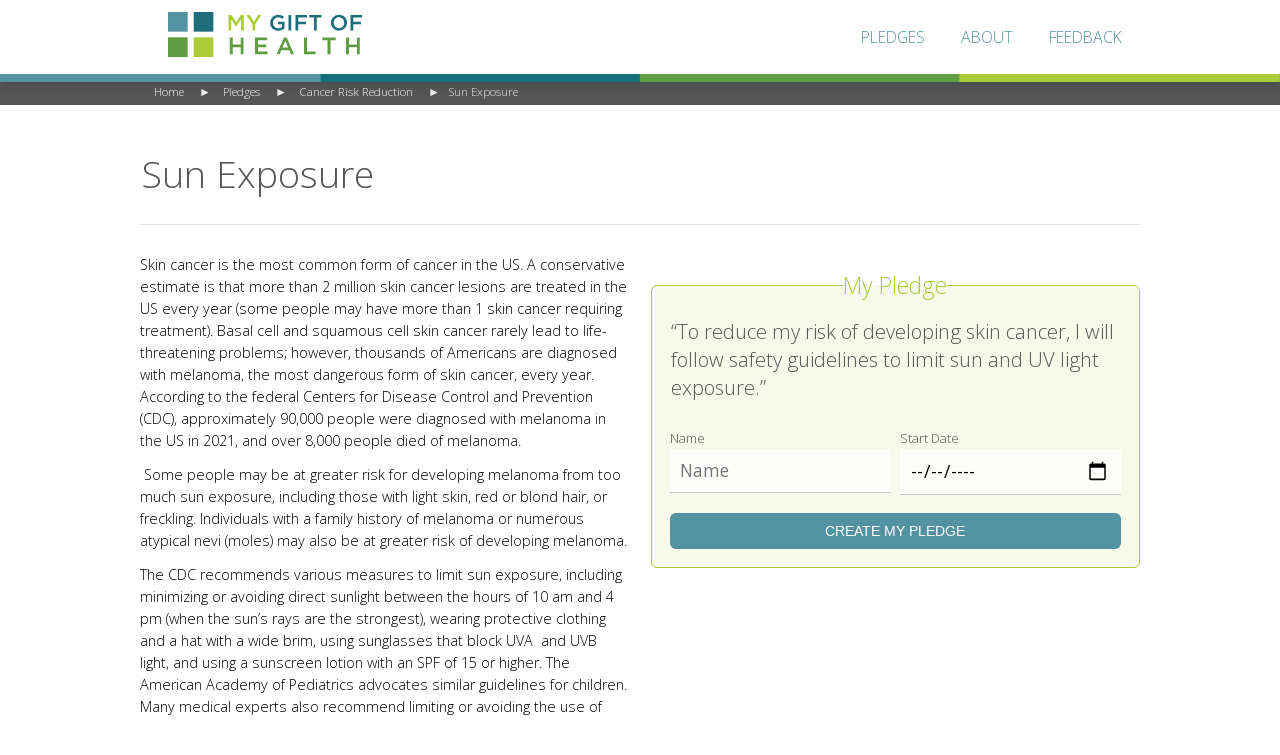

--- FILE ---
content_type: text/html; charset=UTF-8
request_url: https://mygiftofhealth.org/sun-exposure
body_size: 3007
content:
<!doctype html><html lang="en"><head><meta charset="utf-8"><meta name="viewport" content="width=device-width, initial-scale=1"><link rel="manifest" href="/global/manifest.json"><link rel="stylesheet" href="/global/css/site.css?vers=35"><link rel="preconnect" href="https://fonts.gstatic.com"><meta name="apple-mobile-web-app-capable" content="yes"><meta name="apple-mobile-web-app-status-bar-style" content="black"><meta name="apple-mobile-web-app-title" content="My Gift of Health"><link rel="apple-touch-icon" sizes="57x57" href="/media/static/images/favicon/apple-icon-57x57.png"><link rel="apple-touch-icon" sizes="60x60" href="/media/static/images/favicon/apple-icon-60x60.png"><link rel="apple-touch-icon" sizes="72x72" href="/media/static/images/favicon/apple-icon-72x72.png"><link rel="apple-touch-icon" sizes="76x76" href="/media/static/images/favicon/apple-icon-76x76.png"><link rel="apple-touch-icon" sizes="114x114" href="/media/static/images/favicon/apple-icon-114x114.png"><link rel="apple-touch-icon" sizes="120x120" href="/media/static/images/favicon/apple-icon-120x120.png"><link rel="apple-touch-icon" sizes="144x144" href="/media/static/images/favicon/apple-icon-144x144.png"><link rel="apple-touch-icon" sizes="152x152" href="/media/static/images/favicon/apple-icon-152x152.png"><link rel="apple-touch-icon" sizes="180x180" href="/media/static/images/favicon/apple-icon-180x180.png"><link rel="icon" type="image/png" sizes="600x600" href="/media/static/images/favicon/android-icon-600x600.png"><link rel="icon" type="image/png" sizes="192x192" href="/media/static/images/favicon/android-icon-192x192.png"><link rel="icon" type="image/png" sizes="144x144" href="/media/static/images/favicon/android-icon-144x144.png"><link rel="icon" type="image/png" sizes="32x32" href="/media/static/images/favicon/favicon-32x32.png"><link rel="icon" type="image/png" sizes="96x96" href="/media/static/images/favicon/favicon-96x96.png"><link rel="icon" type="image/png" sizes="16x16" href="/media/static/images/favicon/favicon-16x16.png"><meta name="msapplication-TileColor" content="#5392A0"><meta name="msapplication-TileImage" content="/media/static/images/favicon/ms-icon-144x144.png"><meta name="theme-color" content="#5392A0"><script>if('serviceWorker' in navigator) {window.addEventListener('load', function() {navigator.serviceWorker.register('/service-worker.js').then(function(registration) {console.log('ServiceWorker registration successful with scope: ', registration.scope);}, function(err) {console.log('ServiceWorker registration failed: ', err);});});}</script><title>Sun Exposure | My Gift of Health</title><meta name="description" content="To reduce my risk of developing skin cancer, I will follow safety guidelines to limit sun and UV light exposure."><meta name="author" content="My Gift of Health"><meta property="og:title" content="Sun Exposure"><meta property="og:description" content="To reduce my risk of developing skin cancer, I will follow safety guidelines to limit sun and UV light exposure."><meta property="og:type" content="website"><meta property="og:url" content="https://mygiftofhealth.org/"><meta property="og:image" content="https://mygiftofhealth.org//media/static/images/default.jpg"><meta property="og:image:type" content="image/jpeg"><link rel="stylesheet" href="/global/css/page.css?ver=35"><style>.hero {background-image:url(/media/static/images/overlay.svg),url(/media/static/images/default.jpg);}#mainText{padding:0 0 0 0;}@media only screen and (max-width: 749px) {.hero {background-image:url(/media/static/images/overlay.svg),url(/media/static/images/default-mobile.jpg);}}</style><script type="application/ld+json">{"@context":"http://schema.org","@type":"WebPage","author":"My Gift of Health","description":"To reduce my risk of developing skin cancer, I will follow safety guidelines to limit sun and UV light exposure.","name":"Sun Exposure"}</script><!-- Global site tag (gtag.js) - Google Analytics -->
<script async src="https://www.googletagmanager.com/gtag/js?id=G-GQYK4FX7HX"></script>
<script>
  window.dataLayer = window.dataLayer || [];
  function gtag(){dataLayer.push(arguments);}
  gtag('js', new Date());
gtag('config', 'UA-18087322-41');
  gtag('config', 'G-GQYK4FX7HX');
</script></head><body><div id='skip'><a href='#skip-heading'>Skip to Main Content</a></div><header><div id='nav_bar'><div class='container'><div id='header_logo_div'><a href='/'><img src='/media/static/images/my-gift-of-health-logo-4c.svg' alt='Logo: My Gift of Health' id='header_logo_img'></a></div><nav id='header_nav' class='header_nav'><a href='/pledges'>Pledges</a><a href='/about-us'>About</a><a href='/feedback'>Feedback</a></nav></div><div id='color_bar'></div></div></header><div class='topOffset'></div><div class='anchor' id='top'></div><div id='skip-heading'></div><div id='breadcrumb'><div class='container'><a href='/home'>Home</a> &#9658;<a href='/pledges'>Pledges</a> &#9658;<a href='/cancer-risk-reduction'>Cancer Risk Reduction</a> &#9658;&nbsp;&nbsp;&nbsp;Sun Exposure</div></div><div class='pageMain' role='main'><div class='container'><div id='mainText'><div class='hgroup'><h1>Sun Exposure</h1></div><div style='overflow:hidden;'><div style='overflow:hidden;'><div class='span6'><div class='body'><p>Skin cancer is the most common form of cancer in the US. A conservative estimate is that more than 2 million skin cancer lesions are treated in the US every year (some people may have more than 1 skin cancer requiring treatment). Basal cell and squamous cell skin cancer rarely lead to life-threatening problems; however, thousands of Americans are diagnosed with melanoma, the most dangerous form of skin cancer, every year. According to the federal Centers for Disease Control and Prevention (CDC), approximately 90,000 people were diagnosed with melanoma in the US in 2021, and over 8,000 people died of melanoma.</p><p>&nbsp;Some people may be at greater risk for developing melanoma from too much sun exposure, including those with light skin, red or blond hair, or freckling. Individuals with a family history of melanoma or numerous atypical nevi (moles) may also be at greater risk of developing melanoma.</p><p>The CDC recommends various measures to limit sun exposure, including minimizing or avoiding direct sunlight between the hours of 10 am and 4 pm (when the sun’s rays are the strongest), wearing protective clothing and a hat with a wide brim, using sunglasses that block UVA &nbsp;and UVB light, and using a sunscreen lotion with an SPF of 15 or higher. The American Academy of Pediatrics advocates similar guidelines for children. Many medical experts also recommend limiting or avoiding the use of tanning salons and tanning beds.</p></div></div><div class='span6'><form name="form1" method="post" action="/page.php?page_name=sun-exposure&go=pledge" class="publicForm" style="width:100%;" target="_blank">
  <fieldset>
    <legend>My Pledge</legend>
    <p class='intro'>&ldquo;To reduce my risk of developing skin cancer, I will follow safety guidelines to limit sun and UV light exposure.&rdquo;</p>    <div style="overflow:hidden;">
      <div class="span6">
        <label for="NAME">Name</label>
        <input type="text" name="NAME" id="NAME" value="" maxlength="99" placeholder="Name" required>
      </div>
      <div class="span6">
        <label for="START">Start Date</label>
        <input type="date" name="START" id="START" value="" required>
      </div>
    </div>
            <label for="ADDRESS3" id="ADDRESS3label">Leave this field blank:</label>
    <input type="text" name="ADDRESS3" id="ADDRESS3" value="" maxlength="5">
    <input type="hidden" name="PAGE_ID" id="PAGE_ID" value="420">
    <button type="submit" title="Send" style="width:100%;">Create My Pledge</button>
  </fieldset>
</form></div></div></div></div></div></div><!--This is new server-->
<footer><div class='container'><div class='span4'><div id='footer_logo'><a href='/'><img src='/media/static/images/my-gift-of-health-logo-white.svg' alt='Logo: My Gift of Health' style='width:200px;height:60px;'></a></div></div><div class='span4'>&nbsp;</div><div class='span4' id='org_contact'><div class='socialLinks'><a href='https://www.facebook.com/mygiftofhealth' target='_blank' rel='noopener'><img src='/media/static/images/icons/facebook-white.svg' alt='Icon: Facebook' width='30' height='30'></a></div></div></div></footer><div id='subFooter'><div style="text-align:center;margin:18px 0 24px 0;"><div class='container'><p>DISCLAIMER: The content of this site has been prepared by a physician, following review of evidence-based guidelines from government and non-profit organizations. Generally, it is advisable to discuss health plans and strategies with your own personal physician or primary care provider. Also, insurance coverage and out-of-pocket costs may vary substantially from person to person, and should be investigated before embarking on potentially expensive medical testing.</p><p>The information contained on this website does not constitute binding medical advice, as every case is unique. My Gift of Health makes no representations or warranty as to the quality, accuracy or completeness of the information or materials contained on outside websites. For specific medical questions you should contact a medical professional.</p></div></div><div class='container'>&copy; 2026 <a href='/'>My Gift of Health</a></div></div><link rel="preload" href="https://fonts.googleapis.com/css?family=Open+Sans:300,400,400i,700&display=swap" as="style" onload="this.onload=null;this.rel='stylesheet'"><script src="/global/scripts/scroll-logo-size.js"></script><script>!function(){var t,e;for(t=0;t<5;t++){var n,a=t,r=document.getElementsByTagName("h"+a);for(n=0;n<r.length;n++)r[n].setAttribute("tabindex","0")}var g,m=document.getElementsByTagName("p");for(e=0;e<m.length;e++)m[e].setAttribute("tabindex","0");var i=document.getElementsByTagName("li");for(g=0;g<i.length;g++)i[g].setAttribute("tabindex","0")}();</script></body></html> 

--- FILE ---
content_type: text/css
request_url: https://mygiftofhealth.org/global/css/site.css?vers=35
body_size: 3357
content:
@charset "utf-8";
/*
Blue 1:    #5392A0    83, 146, 160
Blue 2:    #1D6D7A    29, 109, 122
Green 1:   #609C42    96, 156, 66
Green 2:   #ABCB37    171, 203, 55
*/
html, body, div, span, applet, object, iframe, h1, h2, h3, h4, h5, h6, p, blockquote, pre, a, del, dfn, em, img, ins, kbd, q, s, samp, small, strike, strong, sub, sup, tt, var, ol, ul, li, form, label, table, tr, th, td, aside, footer, header, hgroup, section, video {
  margin: 0;
  padding: 0;
  border: 0;
  outline: 0;
  font-size: 100%;
  font: inherit;
  vertical-align: baseline;
  font-display: auto;
}
table {
  border-collapse: collapse;
  border-spacing: 0;
}
html {
  font-family: 'Open Sans', sans-serif;
  font-style: normal;
  font-weight: 300;
  font-size: 0.9rem;
  line-height: 1.4rem;
  color: #000;
}
html {
  scroll-behavior: smooth;
}
header {
  z-index: 1000;
  width: 100%;
  margin: 0 0 0 0;
  padding: 0 0 0 0;
  position: fixed;
  -webkit-box-shadow: 0px 2px 8px 0px rgba(0, 37, 49, .2);
  -moz-box-shadow: 0px 2px 8px 0px rgba(0, 37, 49, .2);
  -ms-box-shadow: 0px 2px 8px 0px rgba(0, 37, 49, .2);
  -o-box-shadow: 0px 2px 8px 0px rgba(0, 37, 49, .2);
  box-shadow: 0px 2px 8px 0px rgba(0, 37, 49, .2);
  background: rgba(255, 255, 255, 1);
}
footer {
  background: #5392A0;
  font-size: 0.9rem;
  line-height: 1.4rem;
  padding: 36px 0 24px 0;
  color: #FFF;
  text-align: center;
}
footer a {
  color: #FFF;
}
footer a:hover, footer a:focus {
  color: #FFF;
}
#subFooter {
  background: #222;
  color: #FFF;
  padding: 12px 0 16px 0;
  text-align: center;
  font-size: 0.9rem;
  line-height: 1.4rem;
}
#subFooter a {
  color: #FFF;
  margin: 0 4px 0 4px;
  display: inline-block;
  white-space: nowrap;
}
#subFooter a:hover, #subFooter a:focus {
  color: #FFF;
}
h1 {
  font-size: 2.6rem;
  line-height: 2.8rem;
  font-weight: 100;
  margin: 1px 1px 6px 1px;
  padding: 0px 0px 0px 0px;
  color: #555;
}
h1:focus {
  background: rgba(0, 0, 0, .05);
}
#H1 {
  font-size: 2.4rem;
  line-height: 2.6rem;
  font-weight: 400;
  color: #555;
}
h2 {
  font-size: 1.6rem;
  line-height: 2.0rem;
  font-weight: 500;
  margin: 1px 1px 6px 1px;
  padding: 0px 0px 0px 0px;
  color: #555;
}
h2:focus {
  background: rgba(0, 0, 0, .05);
}
#H2 {
  font-size: 1.6rem;
  line-height: 2.0rem;
  font-weight: 500;
  color: #555;
}
h3 {
  font-size: 1.3rem;
  line-height: 1.5rem;
  font-weight: 600;
  margin: 24px 0px 6px 0px;
  padding: 0px 0px 0px 0px;
  color: #555;
}
h3:focus {
  background: rgba(0, 0, 0, .05);
}
#H3 {
  font-size: 1.3rem;
  line-height: 1.5rem;
  font-weight: 600;
  color: #555;
}
h4 {
  font-size: 1.2rem;
  line-height: 1.6rem;
  font-weight: 400;
  margin: 0px 0px 12px 0px;
  padding: 0px 0px 0px 0px;
  color: #555;
}
h4:focus {
  background: rgba(0, 0, 0, .05);
}
p {
  margin: 5px 0px 12px 0px;
  padding: 0px 0px 0px 0px;
}
p:focus {
  background: rgba(0, 0, 0, .05);
}
ul {
  margin: 0px 0px 12px 10px;
  padding: 0px 0px 0px 0px;
}
ol {
  margin: 0px 0px 12px 10px;
  padding: 0px 0px 0px 0px;
}
li {
  margin: 0px 0px 0px 10px;
  padding: 0px 0px 0px 0px;
}
li:focus {
  background: rgba(0, 0, 0, .05);
}
strong {
  font-weight: 700;
}
em {
  font-style: italic;
}
hr {
  margin: 10px 0px 18px 0px;
}
a {
  -webkit-transition: all 0.2s ease-in-out;
  -moz-transition: all 0.2s ease-in-out;
  -ms-transition: all 0.2s ease-in-out;
  -o-transition: all 0.2s ease-in-out;
  transition: all 0.2s ease-in-out;
  color: #5392A0;
  text-decoration: none;
}
a:hover, a:focus {
  color: #5392A0;
  text-decoration: underline;
}
a img {
  border: 0;
}
img {
  width: 100%;
}
img[src*=".svg"] {
  width: 100%;
}
.ie9 img[src$=".svg"] {
  width: 100%;
}
@media screen and (-ms-high-contrast: active), (-ms-high-contrast: none) {
  img[src$=".svg"] {
    width: 100%;
  }
}
section {
  padding: 0 0 0 0;
  margin: 0 0 0 0;
  overflow: hidden;
  display: block;
}
.visually-hidden {
  position: absolute !important;
  height: 1px;
  width: 1px;
  overflow: hidden;
  clip: rect(1px 1px 1px 1px);
  clip: rect(1px, 1px, 1px, 1px);
  white-space: nowrap;
}
/* FORMS */
form {
  overflow: hidden;
}
fieldset {
  margin: 24px 0 12px 0;
  border: 1px solid #DDD;
  padding: 18px;
  -webkit-border-top-left-radius: 6px;
  -webkit-border-bottom-right-radius: 6px;
  -moz-border-radius-topleft: 6px;
  -moz-border-radius-bottomright: 6px;
  border-top-left-radius: 6px;
  border-bottom-right-radius: 6px;
}
legend {
  color: #555;
  font-size: 1.6rem;
  line-height: 1.8rem;
  margin: 0 0 0 0;
  padding: 0 0 0 0;
}
label {
  font-size: .9rem;
  line-height: 1.1rem;
  display: inline-block;
  margin: 6px 0 3px 0;
  color: #555;
}
input:not([type=submit]):not([type=radio]):not([type=checkbox]) {
  border: none;
  background: rgba(0, 0, 0, .05);
  margin: 0 0 6px 0;
  width: 100%;
  padding: 8px;
  font-size: 1rem;
  font-family: 'Open Sans', sans-serif;
  box-sizing: border-box;
}
input:not([type=submit]):not([type=radio]):not([type=checkbox]):focus {
  background: rgba(0, 0, 0, .08);
}
textarea {
  border: none;
  background: rgba(0, 0, 0, .05);
  margin: 0 0 6px 0;
  width: 100%;
  padding: 8px;
  font-size: 1rem;
  font-family: 'Open Sans', sans-serif;
  box-sizing: border-box;
}
textarea:focus {
  background: rgba(0, 0, 0, .08);
}
select {
  border: none;
  background: rgba(0, 0, 0, .05);
  margin: 0 0 6px 0;
  width: 100%;
  padding: 8px;
  font-size: 1rem;
  font-family: 'Open Sans', sans-serif;
  box-sizing: border-box;
}
select:focus {
  background: rgba(0, 0, 0, .08);
}
input:not([type=submit]):not([type=file]):not([type=radio]):not([type=checkbox]):disabled {
  color: #999;
}
textarea:disabled {
  color: #999;
}
select:disabled {
  color: #999;
}
/* HEADER */
#skip a, #skip a:hover, #skip a:visited {
  position: absolute;
  left: 0px;
  top: -500px;
  width: 1px;
  height: 1px;
  overflow: hidden;
  color: #5392A0;
}
#skip a:active, #skip a:focus {
  position: static;
  width: auto;
  height: auto;
}
.topOffset {
  padding-top: 80px;
}
#topOffsetAdmin {
  padding-top: 110px;
}
/* ADMIN
-----------------------------------------------------------------------------*/
#admin {
  background: #555;
  overflow: hidden;
  text-align: right;
}
#admin-nav a {
  display: inline-block;
  width: 30px;
  padding: 6px 6px 4px 6px;
}
#admin-nav img {
  height: 18px;
}
#admin-nav a:hover, #admin-nav a:focus {
  background: rgba(255, 255, 255, .3);
}
/* HEADER
-----------------------------------------------------------------------------*/
#color_bar {
  background-color: #5392A0;
  background-image: url('/media/static/images/color-bar.svg');
  -webkit-background-size: cover;
  -moz-background-size: cover;
  -ms-background-size: cover;
  -o-background-size: cover;
  background-size: cover;
  height: 8px;
}
#nav_bar {
  margin-top: 0px;
  -webkit-transition: all 0.3s ease-in-out;
  -moz-transition: all 0.3s ease-in-out;
  -ms-transition: all 0.3s ease-in-out;
  -o-transition: all 0.3s ease-in-out;
  transition: all 0.3s ease-in-out;
}
#header_logo_div {
  width: 25%;
  float: left;
  text-align: left;
}
#header_logo_img {
  -webkit-transition: all 0.1s ease-in-out;
  -moz-transition: all 0.1s ease-in-out;
  -ms-transition: all 0.1s ease-in-out;
  -o-transition: all 0.1s ease-in-out;
  transition: all 0.1s ease-in-out;
  -webkit-transform: scale(1);
  -moz-transform: scale(1);
  -ms-transform: scale(1);
  -o-transform: scale(1);
  transform: scale(1);
  height: 45px;
  padding: 12px 0 0 0;
}
#header_logo_img:hover, #header_logo_img:focus {
  -webkit-transform: scale(.95);
  -moz-transform: scale(.95);
  -ms-transform: scale(.95);
  -o-transform: scale(.95);
  transform: scale(.95);
}
#header_nav {
  width: 75%;
  float: left;
  text-align: right;
  -webkit-transition: all 0.1s ease-in-out;
  -moz-transition: all 0.1s ease-in-out;
  -ms-transition: all 0.1s ease-in-out;
  -o-transition: all 0.1s ease-in-out;
  transition: all 0.1s ease-in-out;
}
#header_nav a {
  padding: 26px 18px 26px 18px;
  display: inline-block;
  margin: 0;
  text-transform: uppercase;
  font-size: 1.1rem;
}
#header_nav a:hover, #header_nav a:focus {
  background: #5392A0;
  color: #FFF;
  text-decoration: none;
}
#header_nav_at {
  background: rgba(0, 0, 0, .6);
  color: #FFF;
}
#header_nav_at:hover, #header_nav_at:focus {
  background: rgba(0, 0, 0, .6);
}
/* FOOTER
-----------------------------------------------------------------------------*/
#footer_logo img {
  width: 180px;
  height: auto;
  margin: 0 0 12px 0;
  -webkit-transition: all 0.2s ease-in-out;
  -moz-transition: all 0.2s ease-in-out;
  -ms-transition: all 0.2s ease-in-out;
  -o-transition: all 0.2s ease-in-out;
  transition: all 0.2s ease-in-out;
}
#footer_logo img:hover, #footer_logo img:focus {
  -webkit-transform: scale(.97);
  -moz-transform: scale(.97);
  -ms-transform: scale(.97);
  -o-transform: scale(.97);
  transform: scale(.97);
}
#nav_footer {
  line-height: 1rem;
  padding: 0;
  overflow: hidden;
  margin-bottom: 10px;
  padding-bottom: 10px;
  list-style: none;
}
#nav_footer a {
  text-decoration: none;
  color: #FFF;
  padding: 8px 0 8px 0;
  margin: 2%;
  border: 1px solid #FFF;
  display: inline-block;
  width: 44%;
}
#nav_footer a:hover, #nav_footer a:focus {
  color: #FFF;
  background-color: rgba(255, 255, 255, .2);
}
#nav_footer_at {
  font-weight: bold;
  background-color: rgba(255, 255, 255, .1);
  border: 1px solid #FFF;
}
/* Social Links
-----------------------------------------------------------------------------*/
.socialLinks {
  margin: 0 0 12px 0;
  padding: 0 0 0 0;
  overflow: hidden;
  text-align: center;
}
.socialLinks a {
  margin: 0 6px 0 6px;
  padding: 0 0 0 0;
  width: 30px;
  display: inline-block;
}
.socialLinks a img {
  width: 30px;
}
.socialLinks a:hover, .socialLinks a:focus {
  -webkit-transform: scale(.90);
  -moz-transform: scale(.90);
  -ms-transform: scale(.90);
  -o-transform: scale(.90);
  transform: scale(.90);
}
/* Breadcrumb
-----------------------------------------------------------------------------*/
#breadcrumb {
  font-size: 0.8rem;
  line-height: 0.8rem;
  background-color: #555;
  color: #EEE;
  white-space: nowrap;
}
#breadcrumb .container {
  padding-left: 4px;
}
#thisPage {
  display: inline-block;
  margin-left: 8px;
}
#breadcrumb a {
  display: inline-block;
  margin: 0 0 0 0;
  padding: 6px 12px 8px 12px;
  color: #FFF;
}
#breadcrumb a:hover, #breadcrumb a:focus {
  text-decoration: none;
  background-color: #5392A0;
}
/* Anchors
-----------------------------------------------------------------------------*/
.anchor {
  display: block;
  position: relative;
  top: -150px;
  visibility: hidden;
}
/* Big Buttons
-----------------------------------------------------------------------------*/
.bigBtn {
  display: inline-block;
  padding: 10px 12px 10px 12px;
  margin: 6px 16px 6px 0;
  min-width: 100px;
  background: #5392A0;
  color: #FFF;
  text-align: center;
  border: 1px solid #FFF;
  font-weight: 400;
}
.bigBtn img {
  width: 12px;
  float: right;
  padding: 2px 0 0 0;
}
.bigBtn:hover, .bigBtn:focus {
  background: rgba(0, 0, 0, .7);
  color: #FFF;
  text-decoration: none;
}
.bigBtn2 {
  display: inline-block;
  padding: 10px 12px 10px 12px;
  margin: 6px 16px 6px 0;
  min-width: 100px;
  background: #FFF;
  color: #5392A0;
  text-align: center;
  border: 1px solid #5392A0;
  font-weight: 400;
}
.bigBtn2 img {
  width: 12px;
  float: right;
  padding: 2px 0 0 0;
}
.bigBtn2:hover, .bigBtn2:focus {
  background: rgba(0, 0, 0, .7);
  color: #FFF;
  text-decoration: none;
}
/* TEXT STYLES
-----------------------------------------------------------------------------*/
.hgroup {
  font-size: 1.4rem;
  line-height: 2.0rem;
  margin: 0 0 24px 0;
  padding: 0 0 24px 0;
  border-bottom: 1px solid #DDD;
  overflow: hidden;
}
.intro {
  font-size: 1.4rem;
  line-height: 2.0rem;
  margin: 1px 1px 24px 1px;
  padding: 0 0 0 0;
  color: #555;
}
.intro:focus {
  background: rgba(0, 0, 0, .05);
}
#INTRO {
  font-size: 1.4rem;
  line-height: 2.0rem;
  color: #555;
}
.intro2 {
  font-size: 1.2rem;
  line-height: 1.8rem;
  margin: 1px 1px 16px 1px;
  padding: 0px 0px 0px 0px;
  color: #555;
}
.intro2:focus {
  background: rgba(0, 0, 0, .05);
}
#INTRO2 {
  font-size: 1.2rem;
  line-height: 1.8rem;
  color: #555;
}
.body {
  margin: 0 0 12px 0;
  padding: 0 0 0 0;
}
.fineprint {
  font-size: 0.8rem;
  line-height: 1.0rem;
  margin: 12px 0px 6px 0px;
  padding: 0px 0px 0px 0px;
}
.footnote {
  text-align: center;
  font-size: 0.8rem;
  line-height: 1.0rem;
  border-top: 1px solid #CCC;
  margin: 36px 0 24px 0;
  padding-top: 8px;
}
#byline {
  font-size: .9rem;
  margin: -15px 0 36px 0;
  padding: 0 0 10px 0;
  border-bottom: 1px solid #CCC;
}
/* Hero + Slideshow
-----------------------------------------------------------------------------*/
.hero {
  width: 100%;
  background-color: #555;
  -webkit-background-size: cover;
  -moz-background-size: cover;
  -ms-background-size: cover;
  -o-background-size: cover;
  background-size: cover;
  background-attachment: fixed;
  background-repeat: no-repeat;
  background-position: center;
  padding: 240px 0 240px 0;
  text-align: center;
  overflow: hidden;
}
.hero h1 {
  color: #FFF;
  font-size: 5rem;
  line-height: 5.6rem;
  display: block;
  margin: 6px 0 6px 0;
  text-transform: uppercase;
  font-weight: 200;
}
.hero em {
  color: #FFF;
  font-size: 2rem;
  line-height: 2.2rem;
  display: block;
}
/* Page Main
-----------------------------------------------------------------------------*/
.pageMain {
  background: #FFF;
  padding: 48px 0 36px 0;
}
#mainText {
  padding: 0 0 0 0;
}
.extLinkIcon {
  width: 10px;
  margin: 1px 4px 0 12px;
  float: right;
}
/* Forms
-----------------------------------------------------------------------------*/
.buttons {
  overflow: hidden;
}
.buttons a, .buttons button {
  -webkit-transition: all 0.2s ease-in-out;
  -moz-transition: all 0.2s ease-in-out;
  -ms-transition: all 0.2s ease-in-out;
  -o-transition: all 0.2s ease-in-out;
  transition: all 0.2s ease-in-out;
  display: inline-block;
  float: left;
  text-align: center;
  margin: 0;
  text-decoration: none;
  cursor: pointer;
  padding: 6px;
}
.buttons button[type] {
  padding: 6px;
  line-height: .7rem;
}
*:first-child + html button[type] {
  padding: 6px;
}
.buttons button img, .buttons a img {
  margin: 0;
  padding: 0;
  border: none;
  width: 14px;
  height: 14px;
}
/* ADMIN BUTTONS: Standard */
button, .buttons a {
  background: #0079C1;
  border: 1px solid #0079C1;
  color: #FFF;
}
button:hover, .buttons a:hover, .buttons a:focus {
  background: #0079C1;
  color: #FFF;
  cursor: pointer;
}
/* ADMIN BUTTONS: Positive */
button.positive, .buttons a.positive {
  background-color: #E6EFC2;
  border: 1px solid #C6D880;
  color: #529214;
}
.buttons a.positive:hover, button.positive:hover, button.positive:focus {
  background: #C6D880;
  color: #529214;
}
/* ADMIN BUTTONS: Negative */
.buttons a.negative, button.negative {
  background: #FBE3E4;
  border: 1px solid #FBC2C4;
  color: #D12F19;
}
.buttons a.negative:hover, button.negative:hover, button.negative:focus {
  background: #FBC2C4;
  color: #D12F19;
}
.req {
  color: #F00;
}
#ADDRESS3label {
  display: none;
}
#ADDRESS3 {
  display: none;
}
/* LAYOUT - COLUMNS
-----------------------------------------------------------------------------*/
.container {
  margin: 0 auto 0 auto;
  overflow: hidden;
  -webkit-transition: all .5s ease-in-out;
  -moz-transition: all .5s ease-in-out;
  -ms-transition: all .5s ease-in-out;
  -o-transition: all .5s ease-in-out;
  transition: all .5s ease-in-out;
  width: 1100px;
}
[class*="span"] {
  margin-left: 2.12766%;
  float: left;
}
[class*="span"]:first-child {
  margin-left: 0;
}
.span1 {
  width: 6.38298%;
}
.span2 {
  width: 14.89362%;
}
.span2x {
  width: 16%;
  margin-left: 0;
}
.span3 {
  width: 23.40426%;
}
.span3x {
  width: 25%;
  margin-left: 0;
}
.span4 {
  width: 31.91489%;
}
.span4x {
  width: 33.3%;
  margin-left: 0;
}
.span5 {
  width: 40.42553%;
}
.span6 {
  width: 48.93617%;
}
.span6x {
  width: 50%;
  margin-left: 0;
}
.span7 {
  width: 57.44681%;
}
.span8 {
  width: 65.95745%;
}
.span8x {
  width: 70%;
  margin-left: 0;
}
.span9 {
  width: 74.46809%;
}
.span10 {
  width: 82.97872%;
}
.span11 {
  width: 91.48936%;
}
.span12 {
  width: 100%;
}
/* Desktop (large)
-----------------------------------------------------------------------------*/
@media only screen and (min-width: 1025px) {
  .container {
    width: 1000px;
  }
}
/* Desktop (regular)
-----------------------------------------------------------------------------*/
@media only screen and (max-width: 1024px) {
  .container {
    width: 700px;
  }
  .mediaElements {
    width: 100%;
    margin: 0 0 0 0;
    float: none;
  }
  .topOffset {
    padding-top: 80px;
  }
  #topOffsetAdmin {
    padding-top: 110px;
  }
  #nav_bar, #nav_bar .container {
    width: 100%;
    margin: 0 0 0 0;
    padding: 0 0 0 0;
  }
  #header_logo_img {
    height: 25px;
    margin: 4px 0 4px 0;
  }
  #header_logo_div {
    width: 100%;
    text-align: center;
  }
  #header_nav {
    width: 100%;
    text-align: center;
    background: #1D6D7A;
  }
  #header_nav a {
    width: 25%;
    padding: 8px 0 8px 0;
    font-size: 0.9rem;
    color: #FFF;
  }
  #footer_logo {
    display: none;
  }
}
/* Desktop (medium)
-----------------------------------------------------------------------------*/
@media only screen and (max-width: 749px) {
  .container {
    width: 88%;
    margin: 0 21px 0 21px;
  }
  .hero {
    padding: 80px 0 80px 0;
  }
  .hero h1 {
    font-size: 4rem;
    line-height: 4.2rem;
  }
  .hero em {
    font-size: 2rem;
    line-height: 2.2rem;
  }
  #mainText {
    padding: 0 0 0 0;
  }
  #breadcrumb {
    display: none;
  }
  #anchorLinks {
    display: none;
  }
  #nav_footer {
    display: none;
  }
  .tileLinkTitle {
    min-height: 0;
  }
  [class*="span"] {
    margin-left: 0;
  }
  [class*="span"]:first-child {
    margin-left: 0;
  }
  .span1 {
    width: 100%;
  }
  .span2 {
    width: 100%;
  }
  .span3 {
    width: 100%;
  }
  .span3x {
    width: 50%;
  }
  .span4 {
    width: 100%;
  }
  .span4x {
    width: 100%;
  }
  .span5 {
    width: 100%;
  }
  .span6 {
    width: 100%;
  }
  .span6x {
    width: 100%;
  }
  .span7 {
    width: 100%;
  }
  .span8 {
    width: 100%;
  }
  .span8x {
    width: 100%;
  }
  .span9 {
    width: 100%;
  }
  .span10 {
    width: 100%;
  }
  .span11 {
    width: 100%;
  }
  .span12 {
    width: 100%;
  }
}

--- FILE ---
content_type: text/css
request_url: https://mygiftofhealth.org/global/css/page.css?ver=35
body_size: 590
content:
@charset "utf-8";
/*
Blue 1:    #5392A0    83, 146, 160
Blue 2:    #1D6D7A    29, 109, 122
Green 1:   #609C42    96, 156, 66
Green 2:   #ABCB37    171, 203, 55
*/
.pledge_container {
  width: 70%;
  margin: 0 auto 0 auto;
  overflow: hidden;
}
#mgoh_logo {
  text-align: center;
}
#mgoh_logo img {
  width: 200px;
  height: auto;
  margin: 36px 0 24px 0;
}
.signature_container {
  overflow: hidden;
  margin: 0 0 48px 0;
  text-align: center;
}
.signature_box {
  float: left;
  width: 45%;
  margin: 48px 2.5% 0 2.5%;
}
.signature {
  font-family: 'Dancing Script', cursive;
  border-bottom: 1px solid #000;
  padding: 0 0 4px 0;
  margin: 0 0 4px 0;
  font-size: 2.2rem;
}
.signature_line {
  border-bottom: 1px solid #000;
  padding: 0 0 4px 0;
  margin: 0 0 4px 0;
  font-weight: 700;
}
.pledge_cat {
  display: block;
  float: left;
  padding: 3%;
  width: 44%;
  min-height: 200px;
  color: #FFF;
  font-size: 1.2rem;
  line-height: 1.6rem;
}
.pledge_cat h2 {
  color: #FFF;
  font-weight: 100;
  font-size: 2.4rem;
  line-height: 2.6rem;
}
.pledge_cat:hover, .pledge_cat:focus {
  text-decoration: none;
  transform: scale(.96, .96);
  color: #FFF;
}
.cta {
  margin: 24px 0 0 0;
  padding: 8px;
  display: inline-block;
  border: 1px solid #FFF;
}
.cta:hover, .pledge:focus {
  background: rgba(0, 0, 0, .2);
}
.pledge {
  display: block;
  padding: 12px;
  color: #FFF;
  font-size: 1.2rem;
  line-height: 1.6rem;
  margin: 0 0 2px 0;
}
.pledge:hover, .pledge:focus {
  text-decoration: none;
  transform: scale(.96, .96);
  color: #FFF;
}
.publicForm {
  margin: 0 auto 12px auto;
}
.publicForm legend {
  text-align: center;
  color: rgba(171, 203, 55, 1);
}
.publicForm fieldset {
  background: rgba(171, 203, 55, .1);
  border: 1px solid rgba(171, 203, 55, 1);
  border-radius: 6px;
}
.publicForm input:not([type=submit]):not([type=radio]):not([type=checkbox]) {
  font-size: 1.2rem;
  padding: 10px;
  background: rgba(255, 255, 255, .8);
  border-bottom: 1px solid #555;
  border-bottom: 1px solid #CCC;
  margin: 0 0 18px 0;
}
.publicForm textarea {
  font-size: 1.2rem;
  padding: 10px;
  background: rgba(255, 255, 255, .8);
  border-bottom: 1px solid #555;
  border-bottom: 1px solid #CCC;
  margin: 0 0 18px 0;
}
.publicForm select {
  font-size: 1.2rem;
  padding: 10px;
  background: rgba(255, 255, 255, .8);
  border-bottom: 1px solid #555;
  border-bottom: 1px solid #CCC;
  margin: 0 0 18px 0;
}
.publicForm button {
  text-align: center;
  width: 40%;
  padding: 10px 0 10px 0;
  font-size: 1rem;
  color: #FFF;
  border: none;
  background: #5392A0;
  text-transform: uppercase;
  border-radius: 6px;
}
.publicForm button:hover, .publicForm button:focus {
  background: rgba(0, 0, 0, .7);
  color: #FFF;
  text-decoration: none;
}
@media only screen and (max-width: 749px) {
  .pledge_container {
    width: 90%;
  }
  .pledge_cat {
    padding: 5%;
    width: 90%;
  }
.signature_box {

  width: 95%;
}
}

--- FILE ---
content_type: text/javascript
request_url: https://mygiftofhealth.org/global/scripts/scroll-logo-size.js
body_size: -83
content:
window.onscroll = function() {myFunction()};
function myFunction() {
  if(document.body.scrollTop > 60 || document.documentElement.scrollTop > 60) {
    document.getElementById("nav_bar").setAttribute("style","margin-top:-90px;");
  } else {
    document.getElementById("nav_bar").setAttribute("style","margin-top:0px;");
  }
}


--- FILE ---
content_type: image/svg+xml
request_url: https://mygiftofhealth.org/media/static/images/my-gift-of-health-logo-white.svg
body_size: 963
content:
<svg xmlns="http://www.w3.org/2000/svg" viewBox="0 0 318.78 73.94"><defs><style>.cls-1{isolation:isolate;}.cls-2{fill:#fff;}.cls-3{mix-blend-mode:multiply;}</style></defs><g class="cls-1"><g id="Layer_1" data-name="Layer 1"><rect class="cls-2" width="32.32" height="32.32"/><rect class="cls-2" x="42.22" width="32.32" height="32.32"/><rect class="cls-2" y="41.63" width="32.32" height="32.32"/><g class="cls-3"><rect class="cls-2" x="42.22" y="41.63" width="32.32" height="32.32"/></g><path class="cls-2" d="M99.59,5h4.73L112,17,119.68,5h4.73V30.26H120V12.16l-8,11.9h-.14L104,12.23v18H99.59Z"/><path class="cls-2" d="M138.8,20.31,128.77,5H134l7.05,11.19L148.18,5h5.08l-10,15.19V30.26H138.8Z"/><path class="cls-2" d="M180.93,30.7a13.9,13.9,0,0,1-5.38-1A12.08,12.08,0,0,1,171.42,27a12.26,12.26,0,0,1-2.65-4.13,13.91,13.91,0,0,1-.94-5.12v-.07a13.21,13.21,0,0,1,1-5,12.68,12.68,0,0,1,6.82-7,13,13,0,0,1,5.25-1,17.32,17.32,0,0,1,3,.24,14.51,14.51,0,0,1,2.52.66,11.93,11.93,0,0,1,2.18,1.07,16.59,16.59,0,0,1,2,1.46l-2.82,3.35a16.8,16.8,0,0,0-1.47-1.12,11.11,11.11,0,0,0-1.59-.86,8.23,8.23,0,0,0-1.82-.54,12.25,12.25,0,0,0-2.18-.18,7.44,7.44,0,0,0-3.23.7,8,8,0,0,0-2.6,1.93,9.17,9.17,0,0,0-1.73,2.84,9.35,9.35,0,0,0-.63,3.42v.07a10.23,10.23,0,0,0,.61,3.6,8,8,0,0,0,1.75,2.84,8.3,8.3,0,0,0,2.7,1.88,8.84,8.84,0,0,0,3.52.68,10.53,10.53,0,0,0,3.37-.52,9.71,9.71,0,0,0,2.73-1.38V20h-6.46V16.16h10.75v10.6a19.76,19.76,0,0,1-2.07,1.52,15.79,15.79,0,0,1-2.46,1.26,15.32,15.32,0,0,1-2.81.85A16.21,16.21,0,0,1,180.93,30.7Z"/><path class="cls-2" d="M198,5h4.44V30.26H198Z"/><path class="cls-2" d="M209.6,5h18.79V9.09H214v6.82h12.73V20H214V30.26H209.6Z"/><path class="cls-2" d="M239.94,9.09h-8V5h20.45V9.09h-8V30.26h-4.43Z"/><path class="cls-2" d="M280.91,30.7a13.59,13.59,0,0,1-5.34-1,12.65,12.65,0,0,1-6.85-6.93,13,13,0,0,1-1-5v-.07a13,13,0,0,1,1-5,12.67,12.67,0,0,1,2.74-4.15A13.17,13.17,0,0,1,281,4.58a13.42,13.42,0,0,1,5.34,1,12.82,12.82,0,0,1,4.15,2.8,12.64,12.64,0,0,1,2.7,4.12,13.12,13.12,0,0,1,1,5v.07a13,13,0,0,1-1,5,12.51,12.51,0,0,1-2.74,4.15,13.17,13.17,0,0,1-9.52,3.88Zm.07-4.08a8.35,8.35,0,0,0,3.45-.7A8.23,8.23,0,0,0,287.11,24a8.75,8.75,0,0,0,1.75-2.84,9.45,9.45,0,0,0,.64-3.46v-.07a9.6,9.6,0,0,0-.64-3.48,8.71,8.71,0,0,0-1.76-2.85,8.5,8.5,0,0,0-2.73-1.93,8.74,8.74,0,0,0-6.9,0,8.17,8.17,0,0,0-2.69,1.91A8.81,8.81,0,0,0,273,14.1a9.54,9.54,0,0,0-.63,3.47v.07a9.59,9.59,0,0,0,.63,3.48A8.67,8.67,0,0,0,274.8,24,8.4,8.4,0,0,0,281,26.62Z"/><path class="cls-2" d="M300,5h18.79V9.09H304.43v6.82h12.73V20H304.43V30.26H300Z"/><path class="cls-2" d="M101.5,42h4.81V53.41h13.06V42h4.81V69.36h-4.81V57.83H106.31V69.36H101.5Z"/><path class="cls-2" d="M143,42h20.29v4.3H147.75v7.12h13.73v4.3H147.75v7.35h15.68v4.3H143Z"/><path class="cls-2" d="M190.57,41.8H195l12,27.56H202l-2.77-6.61H186.27l-2.82,6.61h-4.93Zm6.88,16.65-4.73-10.94L188,58.45Z"/><path class="cls-2" d="M223.49,42h4.81V64.94h14.38v4.42H223.49Z"/><path class="cls-2" d="M262.23,46.41h-8.68V42h22.17v4.42H267v23h-4.81Z"/><path class="cls-2" d="M292.57,42h4.81V53.41h13.06V42h4.81V69.36h-4.81V57.83H297.38V69.36h-4.81Z"/></g></g></svg>

--- FILE ---
content_type: image/svg+xml
request_url: https://mygiftofhealth.org/media/static/images/my-gift-of-health-logo-4c.svg
body_size: 958
content:
<svg xmlns="http://www.w3.org/2000/svg" viewBox="0 0 318.78 73.94"><defs><style>.cls-1{isolation:isolate;}.cls-2{fill:#5392a0;}.cls-3{fill:#1d6d7a;}.cls-4{fill:#609c42;}.cls-5{mix-blend-mode:multiply;}.cls-6{fill:#abcb37;}</style></defs><g class="cls-1"><g id="Layer_1" data-name="Layer 1"><rect class="cls-2" width="32.32" height="32.32"/><rect class="cls-3" x="42.22" width="32.32" height="32.32"/><rect class="cls-4" y="41.63" width="32.32" height="32.32"/><g class="cls-5"><rect class="cls-6" x="42.22" y="41.63" width="32.32" height="32.32"/></g><path class="cls-6" d="M99.59,5h4.73L112,17,119.68,5h4.73V30.26H120V12.16l-8,11.9h-.14L104,12.23v18H99.59Z"/><path class="cls-6" d="M138.8,20.31,128.77,5H134l7.05,11.19L148.18,5h5.08l-10,15.19V30.26H138.8Z"/><path class="cls-3" d="M180.93,30.7a13.9,13.9,0,0,1-5.38-1A12.08,12.08,0,0,1,171.42,27a12.26,12.26,0,0,1-2.65-4.13,13.91,13.91,0,0,1-.94-5.12v-.07a13.21,13.21,0,0,1,1-5,12.68,12.68,0,0,1,6.82-7,13,13,0,0,1,5.25-1,17.32,17.32,0,0,1,3,.24,14.51,14.51,0,0,1,2.52.66,11.93,11.93,0,0,1,2.18,1.07,16.59,16.59,0,0,1,2,1.46l-2.82,3.35a16.8,16.8,0,0,0-1.47-1.12,11.11,11.11,0,0,0-1.59-.86,8.23,8.23,0,0,0-1.82-.54,12.25,12.25,0,0,0-2.18-.18,7.44,7.44,0,0,0-3.23.7,8,8,0,0,0-2.6,1.93,9.17,9.17,0,0,0-1.73,2.84,9.35,9.35,0,0,0-.63,3.42v.07a10.23,10.23,0,0,0,.61,3.6,8,8,0,0,0,1.75,2.84,8.3,8.3,0,0,0,2.7,1.88,8.84,8.84,0,0,0,3.52.68,10.53,10.53,0,0,0,3.37-.52,9.71,9.71,0,0,0,2.73-1.38V20h-6.46V16.16h10.75v10.6a19.76,19.76,0,0,1-2.07,1.52,15.79,15.79,0,0,1-2.46,1.26,15.32,15.32,0,0,1-2.81.85A16.21,16.21,0,0,1,180.93,30.7Z"/><path class="cls-3" d="M198,5h4.44V30.26H198Z"/><path class="cls-3" d="M209.6,5h18.79V9.09H214v6.82h12.73V20H214V30.26H209.6Z"/><path class="cls-3" d="M239.94,9.09h-8V5h20.45V9.09h-8V30.26h-4.43Z"/><path class="cls-3" d="M280.91,30.7a13.59,13.59,0,0,1-5.34-1,12.65,12.65,0,0,1-6.85-6.93,13,13,0,0,1-1-5v-.07a13,13,0,0,1,1-5,12.67,12.67,0,0,1,2.74-4.15A13.17,13.17,0,0,1,281,4.58a13.42,13.42,0,0,1,5.34,1,12.82,12.82,0,0,1,4.15,2.8,12.64,12.64,0,0,1,2.7,4.12,13.12,13.12,0,0,1,1,5v.07a13,13,0,0,1-1,5,12.51,12.51,0,0,1-2.74,4.15,13.17,13.17,0,0,1-9.52,3.88Zm.07-4.08a8.35,8.35,0,0,0,3.45-.7A8.23,8.23,0,0,0,287.11,24a8.75,8.75,0,0,0,1.75-2.84,9.45,9.45,0,0,0,.64-3.46v-.07a9.6,9.6,0,0,0-.64-3.48,8.71,8.71,0,0,0-1.76-2.85,8.5,8.5,0,0,0-2.73-1.93,8.74,8.74,0,0,0-6.9,0,8.17,8.17,0,0,0-2.69,1.91A8.81,8.81,0,0,0,273,14.1a9.54,9.54,0,0,0-.63,3.47v.07a9.59,9.59,0,0,0,.63,3.48A8.67,8.67,0,0,0,274.8,24,8.4,8.4,0,0,0,281,26.62Z"/><path class="cls-3" d="M300,5h18.79V9.09H304.43v6.82h12.73V20H304.43V30.26H300Z"/><path class="cls-4" d="M101.5,42h4.81V53.41h13.06V42h4.81V69.36h-4.81V57.83H106.31V69.36H101.5Z"/><path class="cls-4" d="M143,42h20.29v4.3H147.75v7.12h13.73v4.3H147.75v7.35h15.68v4.3H143Z"/><path class="cls-4" d="M190.57,41.8H195l12,27.56H202l-2.77-6.61H186.27l-2.82,6.61h-4.93Zm6.88,16.65-4.73-10.94L188,58.45Z"/><path class="cls-4" d="M223.49,42h4.81V64.94h14.38v4.42H223.49Z"/><path class="cls-4" d="M262.23,46.41h-8.68V42h22.17v4.42H267v23h-4.81Z"/><path class="cls-4" d="M292.57,42h4.81V53.41h13.06V42h4.81V69.36h-4.81V57.83H297.38V69.36h-4.81Z"/></g></g></svg>

--- FILE ---
content_type: image/svg+xml
request_url: https://mygiftofhealth.org/media/static/images/icons/facebook-white.svg
body_size: 200
content:
<?xml version="1.0" encoding="utf-8"?>
<svg version="1.1" id="Layer_1" xmlns="http://www.w3.org/2000/svg" xmlns:xlink="http://www.w3.org/1999/xlink" x="0px" y="0px"
	 viewBox="0 0 72 72" style="enable-background:new 0 0 72 72;" xml:space="preserve">
  <style type="text/css">
	.st0{fill:#FFF;}
</style>
  <path class="st0" d="M0,0c24.1,0,48,0,72,0c0,24,0,47.9,0,72c-6.4,0-12.8,0-19.3,0c0-0.3-0.1-0.8-0.1-1.2c0-7.4,0-14.7,0-22.1
	c0-1.3,0.3-1.9,1.7-1.8c2.1,0.1,4.2,0,6.4,0c0-3.6,0-7.1,0-10.7c-2.6,0-5.2,0-7.9,0c-0.1-0.5-0.2-0.8-0.2-1.1
	c-0.2-4.6,0.8-4.3,4-4.2c1.3,0,2.7,0,4.1,0c0-3.8,0-7.4,0-11.6c-4.1,0.3-8.3,0.2-12.3,1c-4.1,0.8-6.8,5-6.9,9.3c0,2.1,0,4.3,0,6.6
	c-1.8,0-3.4,0-5.2,0c0,3.6,0,7.1,0,10.8c1.7,0,3.3,0,5.1,0c0,8.4,0,16.6,0,25C27.6,72,13.9,72,0,72C0,48.1,0,24.1,0,0z"/>
</svg>


--- FILE ---
content_type: image/svg+xml
request_url: https://mygiftofhealth.org/media/static/images/color-bar.svg
body_size: -12
content:
<svg id="Layer_1" data-name="Layer 1" xmlns="http://www.w3.org/2000/svg" viewBox="0 0 747.97 9.7"><defs><style>.cls-1{fill:#196e7c;}.cls-2{fill:#5594a1;}.cls-3{fill:#629e44;}.cls-4{fill:#abcb3a;}</style></defs><rect class="cls-1" x="186.91" width="187.23" height="9.7"/><rect class="cls-2" width="187.23" height="9.7"/><rect class="cls-3" x="373.83" width="187.23" height="9.7"/><rect class="cls-4" x="560.74" width="187.23" height="9.7"/></svg>